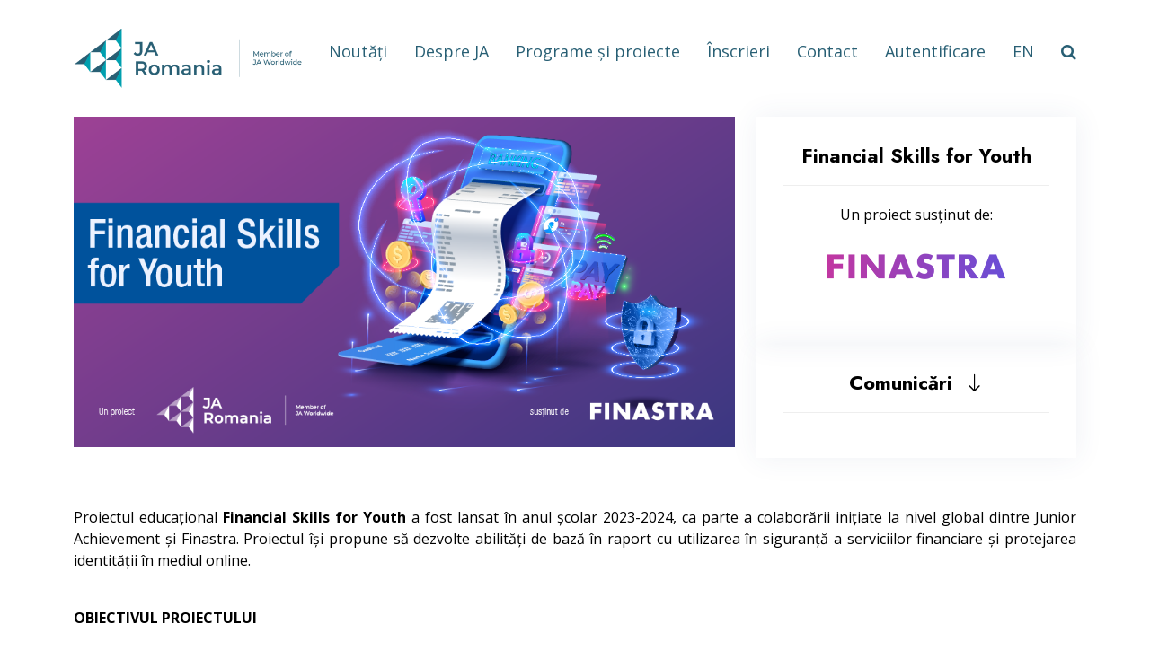

--- FILE ---
content_type: text/html; charset=UTF-8
request_url: http://www.jaromania.org/programe-proiecte/educatie-economica-si-financiara/financial-skills-for-youth/
body_size: 12069
content:
<!DOCTYPE html>
<html lang="en">


<head>
  <base href="http://www.jaromania.org/">
  <meta charset="utf-8">
  <meta content="width=device-width, initial-scale=1.0" name="viewport">

  <title>Financial Skills for Youth - Junior Achievement Romania</title>
  <meta content="" name="description">
  <meta content="" name="keywords">


  <link href="assets/img/favicon.png" rel="icon">
  <link href="assets/img/apple-touch-icon.png" rel="apple-touch-icon">


  <link href="https://fonts.googleapis.com/css?family=Open+Sans:300,300i,400,400i,600,600i,700,700i|Jost:300,300i,400,400i,500,500i,600,600i,700,700i|Poppins:300,300i,400,400i,500,500i,600,600i,700,700i" rel="stylesheet">


  <link href="/assets/vendor/aos/aos.css" rel="stylesheet">
  <link href="/assets/vendor/bootstrap/css/bootstrap.min.css" rel="stylesheet">
  <link href="/assets/vendor/bootstrap-icons/bootstrap-icons.css" rel="stylesheet">
  <link href="/assets/vendor/boxicons/css/boxicons.min.css" rel="stylesheet">
  <link href="/assets/vendor/glightbox/css/glightbox.min.css" rel="stylesheet">
  <link href="/assets/vendor/remixicon/remixicon.css" rel="stylesheet">
  <link href="/assets/vendor/swiper/swiper-bundle.min.css" rel="stylesheet">
  <link rel="stylesheet" href="https://cdnjs.cloudflare.com/ajax/libs/font-awesome/4.7.0/css/font-awesome.min.css">


  <link href="/assets/css/style.css" rel="stylesheet">

<!-- Google Tag Manager -->
<script>(function(w,d,s,l,i){w[l]=w[l]||[];w[l].push({'gtm.start':
new Date().getTime(),event:'gtm.js'});var f=d.getElementsByTagName(s)[0],
j=d.createElement(s),dl=l!='dataLayer'?'&l='+l:'';j.async=true;j.src=
'https://www.googletagmanager.com/gtm.js?id='+i+dl;f.parentNode.insertBefore(j,f);
})(window,document,'script','dataLayer','GTM-WB6P23R');</script>
<!-- End Google Tag Manager -->
</head>

<body>
<!-- Google Tag Manager (noscript) -->
<noscript><iframe src="https://www.googletagmanager.com/ns.html?id=GTM-WB6P23R"
height="0" width="0" style="display:none;visibility:hidden"></iframe></noscript>
<!-- End Google Tag Manager (noscript) -->
  <!-- ======= Header ======= -->
  <header id="header" class="fixed-top ">
    <div class="container d-flex align-items-center">

      <a href="/home" class="logo me-auto"><img src="/assets/img/logo-jaromania.png" alt="" class="img-fluid"></a>

      <nav id="navbar" class="navbar">
        <ul>
          <li><a class="nav-link scrollto" href="noutati/">Noutăți</a></li>
<li><a class="nav-link scrollto" href="despre-ja/">Despre JA</a></li>
<li><a class="nav-link scrollto" href="https://cp.jaromania.org/#programe">Programe și proiecte</a></li>
<li><a class="nav-link scrollto" href="inscrieri-2025-2026">Înscrieri</a></li>
<li><a class="nav-link scrollto" href="https://cp.jaromania.org/#contact">Contact</a></li>
<li><a class="nav-link" href="https://hub.jaromania.org/">Autentificare</a></li>
<li><a class="nav-link" href="en">EN</a></li>
<li><a class="fa fa-search" href="search"></a></li>

        </ul>
        <i class="bi bi-list mobile-nav-toggle"></i>
      </nav>

    </div>
  </header>

  <main id="main">

    <!-- ======= Breadcrumbs ======= -->

    <!-- ======= Portfolio Details Section ======= -->
    <section id="portfolio-details" class="portfolio-details">
      <div class="container">

        <div class="row gy-4">

          <div class="col-lg-8">
            <div class="portfolio-details-slider swiper">
              <div class="swiper-wrapper align-items-center">

                <div class="">
                  <img src="/assets/img/cover/financial-skills-for-youth.png" alt="Financial Skills for Youth">
                </div>
              </div>
            </div>
          </div>

          <div class="col-lg-4">
            <div class="portfolio-info">
              <h3 align="center">Financial Skills for Youth</h3>
                <p align="center"><p align="center">Un proiect susținut de:</p>
               <p align="center"><img src="/assets/img/finastra.png" width="70%"></p></p>
            </div>
            <div class="portfolio-info">
              
                <h3 align="center"><a href="#comunicare" class="nav-link scrollto d-flex align-items-center justify-content-center">Comunicări&nbsp;&nbsp;<i class="bi bi-arrow-down"></i></a></h3>
            </div>
          </div>

          <div class="portfolio-description">
           <p align="justify">Proiectul educațional <strong>Financial Skills for Youth</strong> a fost lansat în anul școlar 2023-2024, ca parte a colaborării inițiate la nivel global dintre Junior Achievement și Finastra. Proiectul își propune să dezvolte abilități de bază în raport cu utilizarea în siguranță a serviciilor financiare și protejarea identității în mediul online.</p><br>
<p align="justify"><strong>OBIECTIVUL PROIECTULUI</strong></p>
<p align="justify">Proiectul <strong>Financial Skills for Youth</strong> își propune să implice elevi români și elevi refugiați ucraineni în activități educaționale de tip <em>applied learning</em>, prin care aceștia dobândesc o mai bună înțelegere a gestionării finanțelor personale, precum și a siguranței în mediul online. Elevii învață, de asemenea, să identifice și să evalueze riscurile privind împărțirea deciziilor financiare și distribuirea informațiilor în mediul online.</p><br>
<p align="justify"><strong>CONȚINUTUL EDUCAȚIONAL</strong></p>
<p align="justify">Activitățile educaționale se vor desfășura la clasă și online, sub coordonarea profesorilor și a voluntarilor Finastra, pe baza unui kit de materiale educaționale disponibil și în platforma JA Learn™, pe teme precum utilizarea în siguranță a serviciilor financiare online, protecția datelor și a identității în mediul online, securitatea cibernetică, responsabilitățile asociate împărțirii deciziilor financiare sau accesării unui împrumut. Conținuturile educaționale îmbină noțiuni teoretice și concepte-cheie cu aplicații și exerciții de simulare a situațiilor din viața reală. </p>
<p align="justify">În urma participării la activitățile din cadrul proiectului, elevii vor putea răspunde mai ușor la întrebări precum:</p>
<p align="justify"><ul align="justify">
<li><em>Care sunt principalele riscuri privind împărtășirea deciziilor financiare?</em></li>
<li><em>Cum pot gestiona riscurile privind deciziile financiare personale sau realizate la comun?</em></li>
<li><em>Cum pot identifica și evalua riscurile privind comportamentul în online?</em></li>
<li><em>Care sunt responsabilitățile unui debitor?</em></li>
<li><em>Cum pot să recunosc situațiile de fraudă și furt de identitate în online?</em></li>
<li><em>Cum pot să îmi protejez identitatea în mediul online?</em></li>
</ul></p>
<p align="justify">De asemenea, profesorii și voluntarii implicați vor beneficia gratuit de training și consultanță pentru derularea activităților.</p>
<p align="justify"><em>"Proiectul i-a ajutat pe elevi să înțeleagă concepte precum securitatea cibernetică, furtul de identitate, raportul de credit, istoricul de credit, contul comun. Pe baza scenariilor simulate, aceștia au învățat să ia decizii, au discutat avantajele și dezavantajele deschiderii unui cont comun și măsurile de precauție corespunzătoare."</em> – profesor ucrainean, București</p><br>
<p align="justify"><small><strong>Despre Finastra </strong><br>
Lansată în iunie 2017 prin fuziunea dintre Misys și D+H, Finastra este una dintre cele mai mari companii fintech din lume.  Compania oferă cel mai variat portofoliu de produse software, deservind peste 8000 de institutii financiare de toate dimensiunile, inclusiv 45 dintre cele mai mari 50 de bănci din lume. Finastra oferă soluții premiate în domeniile creditării, trezoreriei și pieței de capital, plăților și riscului, dar și servicii bancare universale.<br>
Centrul de dezvoltare și cercetare Finastra din România este unul dintre cele mai mari la nivel global, reunind peste 500 de angajați.</small></p>
           </div>
        </div>

      </div>
    </section><!-- End Portfolio Details Section -->
    <section id="news" class="portfolio">
<div id="comunicare" class="container"><h4>Comunicări</h4></div>
     <div class="container" data-aos="fade-up">
      <div class="row portfolio-container" data-aos="fade-up" data-aos-delay="200">
<div class="col-lg-4 col-md-6 portfolio-item">
 <a href="arhiva/2024/430-de-elevi-romani-si-153-de-elevi-ucraineni-au-participat-la-sesiuni-de-educatie-financiara-in-proiectul-financial-skills-for-youth-derulat-de-ja-romania-cu-sprijinul-finastra">
 <div class="portfolio-img"><img src="assets/img/cover/financial-skills-for-youth-202406.png" class="img-fluid" alt="430 de elevi români și 153 de elevi ucraineni au participat la sesiuni de educație financiară în proiectul Financial Skills for Youth, derulat de JA România cu sprijinul Finastra"></div>
 <div class="portfolio-info">
  <h4>430 de elevi români și 153 de elevi ucraineni au participat la sesiuni de educație financiară în proiectul Financial Skills for Youth, derulat de JA România cu sprijinul Finastra</h4>
  <a href="arhiva/2024/430-de-elevi-romani-si-153-de-elevi-ucraineni-au-participat-la-sesiuni-de-educatie-financiara-in-proiectul-financial-skills-for-youth-derulat-de-ja-romania-cu-sprijinul-finastra" class="details-link" title="Detalii"><i class="bx bx-link"></i></a>
 </div>
 </a>
</div><div class="col-lg-4 col-md-6 portfolio-item">
 <a href="arhiva/2024/500-de-elevi-romani-si-ucraineni-vor-participa-in-acest-an-la-proiectul-financial-skills-for-youth-dezvoltat-in-parteneriat-cu-finastra">
 <div class="portfolio-img"><img src="assets/img/cover/financial-skills-for-youth-gmw2024.png" class="img-fluid" alt="500 de elevi români și ucraineni vor participa în acest an la proiectul Financial Skills for Youth dezvoltat în parteneriat cu Finastra"></div>
 <div class="portfolio-info">
  <h4>500 de elevi români și ucraineni vor participa în acest an la proiectul Financial Skills for Youth dezvoltat în parteneriat cu Finastra</h4>
  <a href="arhiva/2024/500-de-elevi-romani-si-ucraineni-vor-participa-in-acest-an-la-proiectul-financial-skills-for-youth-dezvoltat-in-parteneriat-cu-finastra" class="details-link" title="Detalii"><i class="bx bx-link"></i></a>
 </div>
 </a>
</div>
     </div>
    </div>
   </section>

  </main><!-- End #main -->

  <!-- ======= Footer ======= -->
  <footer id="footer">

    

    <div class="footer-top">
      <div class="container">
        <div class="row">



        </div>
      </div>
    </div>

    <div class="container footer-bottom clearfix">
      <div class="copyright">
        &copy; Copyright <strong><span>Junior Achievement România</span></strong>. Toate drepturile rezervate
      </div>
      <div class="credits">
  <a style="color:#fff" href="info/termeni-si-conditii">Termeni și condiții</a>&nbsp;&nbsp;|&nbsp;&nbsp;<a style="color:#fff" href="info/politica-de-confidentialitate">Politica de confidențialitate</a>&nbsp;&nbsp;|&nbsp;&nbsp;<a style="color:#fff" href="info/politica-cookie">Politica de cookies</a>
      </div>
    </div>
  </footer><!-- End Footer -->

  <div id="preloader"></div>
  <a href="#portfolio-details" class="back-to-top nav-link scrollto d-flex align-items-center justify-content-center"><i class="bi bi-arrow-up-short"></i></a>

  <!-- Vendor JS Files -->
  <script src="/assets/vendor/aos/aos.js"></script>
  <script src="/assets/vendor/bootstrap/js/bootstrap.bundle.min.js"></script>
  <script src="/assets/vendor/glightbox/js/glightbox.min.js"></script>
  <script src="/assets/vendor/isotope-layout/isotope.pkgd.min.js"></script>
  <script src="/assets/vendor/swiper/swiper-bundle.min.js"></script>
  <script src="/assets/vendor/waypoints/noframework.waypoints.js"></script>
  <script src="/assets/vendor/php-email-form/validate.js"></script>

  <!-- Template Main JS File -->
  <script src="/assets/js/main.js"></script>

</body>

</html>